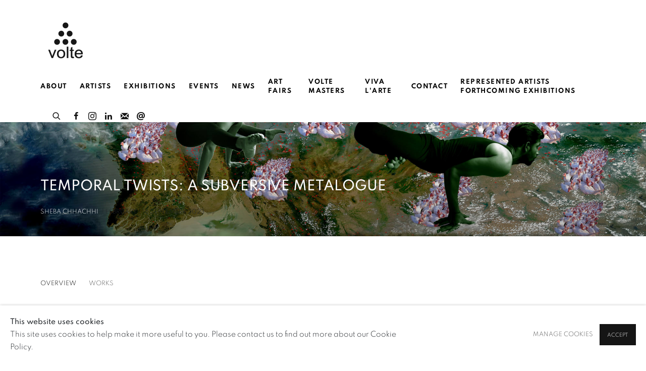

--- FILE ---
content_type: text/html; charset=utf-8
request_url: https://volte.art/exhibitions/11/overview/
body_size: 10278
content:



                        
    <!DOCTYPE html>
    <!-- Site by Artlogic - https://artlogic.net -->
    <html lang="en">
        <head>
            <meta charset="utf-8">
            <title>Temporal Twists: A Subversive Metalogue - Overview | Volte Art Projects</title>
        <meta property="og:site_name" content="Volte Art Projects" />
        <meta property="og:title" content="Temporal Twists: A Subversive Metalogue - Overview" />
        <meta property="og:description" content="Eponymically the title refers to a kinetic sculptural installation - Temporal Twist, which resonates at several levels &ndash; the inventions of cultural and personal memory, retold stories, and shared histories. The show presents &lsquo;twists of time&rsquo; that lie as much in the conjunction of the works as in the content..." />
        <meta property="og:image" content="https://artlogic-res.cloudinary.com/w_1200,h_630,c_fill,f_auto,fl_lossy,q_auto/artlogicstorage/volteartprojects/images/view/5730d9cec8a8a880ee7feceb9fc21105p/volteartprojects-sheba-chhachhi-raktpushp-blood-flower-1997.png" />
        <meta property="og:image:width" content="1200" />
        <meta property="og:image:height" content="630" />
        <meta property="twitter:card" content="summary_large_image">
        <meta property="twitter:url" content="https://volte.art/exhibitions/11/overview/">
        <meta property="twitter:title" content="Temporal Twists: A Subversive Metalogue - Overview">
        <meta property="twitter:description" content="Eponymically the title refers to a kinetic sculptural installation - Temporal Twist, which resonates at several levels &ndash; the inventions of cultural and personal memory, retold stories, and shared histories. The show presents &lsquo;twists of time&rsquo; that lie as much in the conjunction of the works as in the content...">
        <meta property="twitter:text:description" content="Eponymically the title refers to a kinetic sculptural installation - Temporal Twist, which resonates at several levels &ndash; the inventions of cultural and personal memory, retold stories, and shared histories. The show presents &lsquo;twists of time&rsquo; that lie as much in the conjunction of the works as in the content...">
        <meta property="twitter:image" content="https://artlogic-res.cloudinary.com/w_1200,h_630,c_fill,f_auto,fl_lossy,q_auto/artlogicstorage/volteartprojects/images/view/5730d9cec8a8a880ee7feceb9fc21105p/volteartprojects-sheba-chhachhi-raktpushp-blood-flower-1997.png">
        <link rel="canonical" href="https://volte.art/exhibitions/11-temporal-twists-a-subversive-metalogue-sheba-chhachhi/overview/" />
        <meta name="google" content="notranslate" />
            <meta name="description" content="Eponymically the title refers to a kinetic sculptural installation - Temporal Twist, which resonates at several levels &ndash; the inventions of cultural and personal memory, retold stories, and shared histories. The show presents &lsquo;twists of time&rsquo; that lie as much in the conjunction of the works as in the content..." />
            <meta name="publication_date" content="2018-04-27 13:50:01" />
            <meta name="generator" content="Artlogic CMS - https://artlogic.net" />
            
            <meta name="accessibility_version" content="1.1"/>
            
            
                <meta name="viewport" content="width=device-width, minimum-scale=0.5, initial-scale=1.0" />

            

<link rel="icon" href="/images/favicon.ico" type="image/x-icon" />
<link rel="shortcut icon" href="/images/favicon.ico" type="image/x-icon" />

<meta name="application-name" content="Volte Art Projects"/>
<meta name="msapplication-TileColor" content="#ffffff"/>
            
            
            
                <link rel="stylesheet" media="print" href="/lib/g/2.0/styles/print.css">
                <link rel="stylesheet" media="print" href="/styles/print.css">

            <script>
            (window.Promise && window.Array.prototype.find) || document.write('<script src="/lib/js/polyfill/polyfill_es6.min.js"><\/script>');
            </script>


            
		<link data-context="helper" rel="stylesheet" type="text/css" href="/lib/webfonts/font-awesome/font-awesome-4.6.3/css/font-awesome.min.css?c=27042050002205&g=0e66e8cd35d62b22bc91a50f6774b3db"/>
		<link data-context="helper" rel="stylesheet" type="text/css" href="/lib/archimedes/styles/archimedes-frontend-core.css?c=27042050002205&g=0e66e8cd35d62b22bc91a50f6774b3db"/>
		<link data-context="helper" rel="stylesheet" type="text/css" href="/lib/archimedes/styles/accessibility.css?c=27042050002205&g=0e66e8cd35d62b22bc91a50f6774b3db"/>
		<link data-context="helper" rel="stylesheet" type="text/css" href="/lib/jquery/1.12.4/plugins/jquery.archimedes-frontend-core-plugins-0.1.css?c=27042050002205&g=0e66e8cd35d62b22bc91a50f6774b3db"/>
		<link data-context="helper" rel="stylesheet" type="text/css" href="/lib/jquery/1.12.4/plugins/fancybox-2.1.3/jquery.fancybox.css?c=27042050002205&g=0e66e8cd35d62b22bc91a50f6774b3db"/>
		<link data-context="helper" rel="stylesheet" type="text/css" href="/lib/jquery/1.12.4/plugins/fancybox-2.1.3/jquery.fancybox.artlogic.css?c=27042050002205&g=0e66e8cd35d62b22bc91a50f6774b3db"/>
		<link data-context="helper" rel="stylesheet" type="text/css" href="/lib/jquery/1.12.4/plugins/slick-1.8.1/slick.css?c=27042050002205&g=0e66e8cd35d62b22bc91a50f6774b3db"/>
		<link data-context="helper" rel="stylesheet" type="text/css" href="/lib/jquery/plugins/roomview/1.0/jquery.roomview.1.0.css?c=27042050002205&g=0e66e8cd35d62b22bc91a50f6774b3db"/>
		<link data-context="helper" rel="stylesheet" type="text/css" href="/lib/jquery/plugins/pageload/1.1/jquery.pageload.1.1.css?c=27042050002205&g=0e66e8cd35d62b22bc91a50f6774b3db"/>
		<link data-context="helper" rel="stylesheet" type="text/css" href="/core/dynamic_base.css?c=27042050002205&g=0e66e8cd35d62b22bc91a50f6774b3db"/>
		<link data-context="helper" rel="stylesheet" type="text/css" href="/core/dynamic_main.css?c=27042050002205&g=0e66e8cd35d62b22bc91a50f6774b3db"/>
		<link data-context="helper" rel="stylesheet" type="text/css" href="/core/user_custom.css?c=27042050002205&g=0e66e8cd35d62b22bc91a50f6774b3db"/>
		<link data-context="helper" rel="stylesheet" type="text/css" href="/core/dynamic_responsive.css?c=27042050002205&g=0e66e8cd35d62b22bc91a50f6774b3db"/>
		<link data-context="helper" rel="stylesheet" type="text/css" href="/lib/webfonts/artlogic-site-icons/artlogic-site-icons-1.0/artlogic-site-icons.css?c=27042050002205&g=0e66e8cd35d62b22bc91a50f6774b3db"/>
		<link data-context="helper" rel="stylesheet" type="text/css" href="/lib/jquery/plugins/plyr/3.5.10/plyr.css?c=27042050002205&g=0e66e8cd35d62b22bc91a50f6774b3db"/>
		<link data-context="helper" rel="stylesheet" type="text/css" href="/lib/styles/fouc_prevention.css?c=27042050002205&g=0e66e8cd35d62b22bc91a50f6774b3db"/>
<!-- add crtical css to improve performance -->
		<script data-context="helper"  src="/lib/jquery/1.12.4/jquery-1.12.4.min.js?c=27042050002205&g=0e66e8cd35d62b22bc91a50f6774b3db"></script>
		<script data-context="helper" defer src="/lib/g/2.0/scripts/webpack_import_helpers.js?c=27042050002205&g=0e66e8cd35d62b22bc91a50f6774b3db"></script>
		<script data-context="helper" defer src="/lib/jquery/1.12.4/plugins/jquery.browser.min.js?c=27042050002205&g=0e66e8cd35d62b22bc91a50f6774b3db"></script>
		<script data-context="helper" defer src="/lib/jquery/1.12.4/plugins/jquery.easing.min.js?c=27042050002205&g=0e66e8cd35d62b22bc91a50f6774b3db"></script>
		<script data-context="helper" defer src="/lib/jquery/1.12.4/plugins/jquery.archimedes-frontend-core-plugins-0.1.js?c=27042050002205&g=0e66e8cd35d62b22bc91a50f6774b3db"></script>
		<script data-context="helper" defer src="/lib/jquery/1.12.4/plugins/jquery.fitvids.js?c=27042050002205&g=0e66e8cd35d62b22bc91a50f6774b3db"></script>
		<script data-context="helper" defer src="/core/dynamic.js?c=27042050002205&g=0e66e8cd35d62b22bc91a50f6774b3db"></script>
		<script data-context="helper" defer src="/lib/archimedes/scripts/archimedes-frontend-core.js?c=27042050002205&g=0e66e8cd35d62b22bc91a50f6774b3db"></script>
		<script data-context="helper" defer src="/lib/archimedes/scripts/archimedes-frontend-modules.js?c=27042050002205&g=0e66e8cd35d62b22bc91a50f6774b3db"></script>
		<script data-context="helper" type="module"  traceurOptions="--async-functions" src="/lib/g/2.0/scripts/galleries_js_loader__mjs.js?c=27042050002205&g=0e66e8cd35d62b22bc91a50f6774b3db"></script>
		<script data-context="helper" defer src="/lib/g/2.0/scripts/feature_panels.js?c=27042050002205&g=0e66e8cd35d62b22bc91a50f6774b3db"></script>
		<script data-context="helper" defer src="/lib/g/themes/aspect/2.0/scripts/script.js?c=27042050002205&g=0e66e8cd35d62b22bc91a50f6774b3db"></script>
		<script data-context="helper" defer src="/lib/archimedes/scripts/json2.js?c=27042050002205&g=0e66e8cd35d62b22bc91a50f6774b3db"></script>
		<script data-context="helper" defer src="/lib/archimedes/scripts/shop.js?c=27042050002205&g=0e66e8cd35d62b22bc91a50f6774b3db"></script>
		<script data-context="helper" defer src="/lib/archimedes/scripts/recaptcha.js?c=27042050002205&g=0e66e8cd35d62b22bc91a50f6774b3db"></script>
            
            

            
                


    <script>
        function get_cookie_preference(category) {
            result = false;
            try {
                var cookie_preferences = localStorage.getItem('cookie_preferences') || "";
                if (cookie_preferences) {
                    cookie_preferences = JSON.parse(cookie_preferences);
                    if (cookie_preferences.date) {
                        var expires_on = new Date(cookie_preferences.date);
                        expires_on.setDate(expires_on.getDate() + 365);
                        console.log('cookie preferences expire on', expires_on.toISOString());
                        var valid = expires_on > new Date();
                        if (valid && cookie_preferences.hasOwnProperty(category) && cookie_preferences[category]) {
                            result = true;
                        }
                    }
                }
            }
            catch(e) {
                console.warn('get_cookie_preference() failed');
                return result;
            }
            return result;
        }

        window.google_analytics_init = function(page){
            var collectConsent = true;
            var useConsentMode = false;
            var analyticsProperties = ['UA-203013170-24'];
            var analyticsCookieType = 'statistics';
            var disableGa = false;
            var sendToArtlogic = true;
            var artlogicProperties = {
                'UA': 'UA-157296318-1',
                'GA': 'G-GLQ6WNJKR5',
            };

            analyticsProperties = analyticsProperties.concat(Object.values(artlogicProperties));

            var uaAnalyticsProperties = analyticsProperties.filter((p) => p.startsWith('UA-'));
            var ga4AnalyticsProperties = analyticsProperties.filter((p) => p.startsWith('G-')).concat(analyticsProperties.filter((p) => p.startsWith('AW-')));

            if (collectConsent) {
                disableGa = !get_cookie_preference(analyticsCookieType);

                for (var i=0; i < analyticsProperties.length; i++){
                    var key = 'ga-disable-' + analyticsProperties[i];

                    window[key] = disableGa;
                }

                if (disableGa) {
                    if (document.cookie.length) {
                        var cookieList = document.cookie.split(/; */);

                        for (var i=0; i < cookieList.length; i++) {
                            var splitCookie = cookieList[i].split('='); //this.split('=');

                            if (splitCookie[0].indexOf('_ga') == 0 || splitCookie[0].indexOf('_gid') == 0 || splitCookie[0].indexOf('__utm') == 0) {
                                //h.deleteCookie(splitCookie[0]);
                                var domain = location.hostname;
                                var cookie_name = splitCookie[0];
                                document.cookie =
                                    cookie_name + "=" + ";path=/;domain="+domain+";expires=Thu, 01 Jan 1970 00:00:01 GMT";
                                // now delete the version without a subdomain
                                domain = domain.split('.');
                                domain.shift();
                                domain = domain.join('.');
                                document.cookie =
                                    cookie_name + "=" + ";path=/;domain="+domain+";expires=Thu, 01 Jan 1970 00:00:01 GMT";
                            }
                        }
                    }
                }
            }

            if (uaAnalyticsProperties.length) {
                (function(i,s,o,g,r,a,m){i['GoogleAnalyticsObject']=r;i[r]=i[r]||function(){
                (i[r].q=i[r].q||[]).push(arguments)},i[r].l=1*new Date();a=s.createElement(o),
                m=s.getElementsByTagName(o)[0];a.async=1;a.src=g;m.parentNode.insertBefore(a,m)
                })(window,document,'script','//www.google-analytics.com/analytics.js','ga');


                if (!disableGa) {
                    var anonymizeIps = false;

                    for (var i=0; i < uaAnalyticsProperties.length; i++) {
                        var propertyKey = '';

                        if (i > 0) {
                            propertyKey = 'tracker' + String(i + 1);
                        }

                        var createArgs = [
                            'create',
                            uaAnalyticsProperties[i],
                            'auto',
                        ];

                        if (propertyKey) {
                            createArgs.push({'name': propertyKey});
                        }

                        ga.apply(null, createArgs);

                        if (anonymizeIps) {
                            ga('set', 'anonymizeIp', true);
                        }

                        var pageViewArgs = [
                            propertyKey ? propertyKey + '.send' : 'send',
                            'pageview'
                        ]

                        if (page) {
                            pageViewArgs.push(page)
                        }

                        ga.apply(null, pageViewArgs);
                    }

                    if (sendToArtlogic) {
                        ga('create', 'UA-157296318-1', 'auto', {'name': 'artlogic_tracker'});

                        if (anonymizeIps) {
                            ga('set', 'anonymizeIp', true);
                        }

                        var pageViewArgs = [
                            'artlogic_tracker.send',
                            'pageview'
                        ]

                        if (page) {
                            pageViewArgs.push(page)
                        }

                        ga.apply(null, pageViewArgs);
                    }
                }
            }

            if (ga4AnalyticsProperties.length) {
                if (!disableGa || useConsentMode) {
                    (function(d, script) {
                        script = d.createElement('script');
                        script.type = 'text/javascript';
                        script.async = true;
                        script.src = 'https://www.googletagmanager.com/gtag/js?id=' + ga4AnalyticsProperties[0];
                        d.getElementsByTagName('head')[0].appendChild(script);
                    }(document));

                    window.dataLayer = window.dataLayer || [];
                    window.gtag = function (){dataLayer.push(arguments);}
                    window.gtag('js', new Date());

                    if (useConsentMode) {
                        gtag('consent', 'default', {
                            'ad_storage': 'denied',
                            'analytics_storage': 'denied',
                            'functionality_storage': 'denied',
                            'personalization_storage': 'denied',
                            'security': 'denied',
                        });

                        if (disableGa) {
                            // If this has previously been granted, it will need set back to denied (ie on cookie change)
                            gtag('consent', 'update', {
                                'analytics_storage': 'denied',
                            });
                        } else {
                            gtag('consent', 'update', {
                                'analytics_storage': 'granted',
                            });
                        }
                    }

                    for (var i=0; i < ga4AnalyticsProperties.length; i++) {
                        window.gtag('config', ga4AnalyticsProperties[i]);
                    }

                }
            }
        }

        var waitForPageLoad = true;

        if (waitForPageLoad) {
            window.addEventListener('load', function() {
                window.google_analytics_init();
                window.archimedes.archimedes_core.analytics.init();
            });
        } else {
            window.google_analytics_init();
        }
    </script>

            
            
            
            <noscript> 
                <style>
                    body {
                        opacity: 1 !important;
                    }
                </style>
            </noscript>
        </head>
        
        
        
        <body class="section-exhibitions page-exhibitions site-responsive responsive-top-size-1023 responsive-nav-slide-nav responsive-nav-side-position-fullscreen responsive-layout-forced-lists responsive-layout-forced-image-lists responsive-layout-forced-tile-lists analytics-track-all-links site-lib-version-2-0 scroll_sub_nav_enabled responsive_src_image_sizing hero_heading_title_position_overlay page-param-overview page-param-11 page-param-id-11 page-param-type-section page-param-type-exhibition_id layout-hero-mode-fullbleed  layout-hero-header layout-hero-header-record-data layout-fixed-header site-type-template pageload-ajax-navigation-active layout-animation-enabled layout-lazyload-enabled prevent_user_image_save" data-viewport-width="1024" data-site-name="artlogicwebsite0532" data-connected-db-name="volteartprojects" data-pathname="/exhibitions/11/overview/"
    style="opacity: 0;"

>
            <script>document.getElementsByTagName('body')[0].className+=' browser-js-enabled';</script>
            


            
            






        <div id="responsive_slide_nav_content_wrapper">

    <div id="container">

        
    


    <div class="header-fixed-wrapper">
    <header id="header" class="clearwithin header_fixed header_hide_border   header_layout_left">
        <div class="inner clearwithin">

                <div id="logo_print" class="printonly"><a href="/"><img src="https://artlogic-res.cloudinary.com/c_limit,f_auto,fl_lossy,q_auto/ws-artlogicwebsite0532/usr/images/preferences/basic-company-logo_full-colored-version_800x800-1-.png" alt="Volte Art Projects company logo"/></a></div>



<div id="logo" class=" user-custom-logo-image"><a href="/">Volte Art Projects</a></div>


            
                <div id="skiplink-container">
                    <div>
                        <a href="#main_content" class="skiplink">Skip to main content</a>
                    </div>
                </div>
            
        
            <div class="header-ui-wrapper">

                    <div id="responsive_slide_nav_wrapper" class="mobile_menu_align_center" data-nav-items-animation-delay>
                        <div id="responsive_slide_nav_wrapper_inner" data-responsive-top-size=1023>
                        
                            <nav id="top_nav" aria-label="Main site" class="navigation noprint clearwithin">
                                
<div id="top_nav_reveal" class="hidden"><ul><li><a href="#" role="button" aria-label="Close">Menu</a></li></ul></div>

        <ul class="topnav">
		<li class="topnav-filepath-about topnav-label-about topnav-id-23"><a href="/about/" aria-label="Link to Volte Art Projects About page">About</a></li>
		<li class="topnav-filepath-artists topnav-label-artists topnav-id-11"><a href="/artists/" aria-label="Link to Volte Art Projects Artists page">Artists</a></li>
		<li class="topnav-filepath-exhibitions topnav-label-exhibitions topnav-id-13 active"><a href="/exhibitions/" aria-label="Link to Volte Art Projects Exhibitions page (current nav item)">Exhibitions</a></li>
		<li class="topnav-filepath-events topnav-label-events topnav-id-14"><a href="/events/" aria-label="Link to Volte Art Projects Events page">Events</a></li>
		<li class="topnav-filepath-news topnav-label-news topnav-id-15"><a href="/news/" aria-label="Link to Volte Art Projects News page">News</a></li>
		<li class="topnav-filepath-art-fairs topnav-label-art-fairs topnav-id-26"><a href="/art-fairs/" aria-label="Link to Volte Art Projects Art Fairs page">Art Fairs</a></li>
		<li class="topnav-filepath-volte-masters topnav-label-volte-masters topnav-id-29"><a href="/volte-masters/" aria-label="Link to Volte Art Projects Volte MASTERS page">Volte MASTERS</a></li>
		<li class="topnav-filepath-viva-larte topnav-label-viva-l-arte topnav-id-31"><a href="/viva-larte/" aria-label="Link to Volte Art Projects Viva L'arte page">Viva L'arte</a></li>
		<li class="topnav-filepath-contact topnav-label-contact topnav-id-20"><a href="/contact/" aria-label="Link to Volte Art Projects Contact page">Contact</a></li>
		<li class="topnav-filepath-fourthcoming topnav-label-represented-artists-forthcoming-exhibitions topnav-id-33 last"><a href="/fourthcoming-/" aria-label="Link to Volte Art Projects Represented Artists Forthcoming Exhibitions page">Represented Artists Forthcoming Exhibitions</a></li>
	</ul>


                                
                                



                                
                                    <div id="topnav_search" class="header_quick_search noprint">
                                        <form method="get" action="/search/" id="topnav_search_form">
                                            <input id="topnav_search_field" type="text" class="header_quicksearch_field inputField" aria-label="Search" data-default-value="Search" value="" name="search" />
                                                <a href="javascript:void(0)" id="topnav_search_btn" class="header_quicksearch_btn link" aria-label="Submit search" role="button"><i class="quicksearch-icon"></i></a>
                                            <input type="submit" class="nojsSubmit" aria-label="Submit search" value="Go" style="display: none;" />
                                        </form>
                                    </div>
                            </nav>
                            <div class="header_social_links_mobile clearwithin">
                                <div id="facebook" class="social_links_item"><a href="https://www.facebook.com/VolteArtProjects/" class=""><span class="social_media_icon facebook"></span>Facebook<span class="screen-reader-only">, opens in a new tab.</span></a></div><div id="instagram" class="social_links_item"><a href="https://www.instagram.com/volteartprojects/?hl=en" class=""><span class="social_media_icon instagram"></span>Instagram<span class="screen-reader-only">, opens in a new tab.</span></a></div><div id="linkedin" class="social_links_item"><a href="https://www.linkedin.com/company/volte-art-projects/" class=""><span class="social_media_icon linkedin"></span>LinkedIn<span class="screen-reader-only">, opens in a new tab.</span></a></div><div id="mailinglist" class="social_links_item"><a href="/mailing-list/" class=""><span class="social_media_icon mailinglist"></span>Join the mailing list</a></div><div id="email" class="social_links_item"><a href="/contact/form/" class="link-no-ajax"><span class="social_media_icon email"></span>Send an email</a></div>
                            </div>
                        
                        </div>
                    </div>
                

                <div class="header-icons-wrapper  active social-links-active">
                    
                    
                        <div id="header_quick_search" class="header_quick_search noprint header_quick_search_reveal">
                            <form method="get" action="/search/" id="header_quicksearch_form">
                                <input id="header_quicksearch_field" type="text" class="header_quicksearch_field inputField" aria-label="Submit" data-default-value="Search" value="" name="search" placeholder="Search" />
                                <a href="javascript:void(0)" id="header_quicksearch_btn" class="header_quicksearch_btn link" aria-label="Submit search"><i class="quicksearch-icon"></i></a>
                                <input type="submit" class="nojsSubmit" value="Go" aria-label="Submit search" style="display: none;" />
                            </form>
                        </div>


                    
                        <div class="header_social_links_desktop clearwithin">
                            <div id="facebook" class="social_links_item"><a href="https://www.facebook.com/VolteArtProjects/" class=""><span class="social_media_icon facebook"></span>Facebook<span class="screen-reader-only">, opens in a new tab.</span></a></div><div id="instagram" class="social_links_item"><a href="https://www.instagram.com/volteartprojects/?hl=en" class=""><span class="social_media_icon instagram"></span>Instagram<span class="screen-reader-only">, opens in a new tab.</span></a></div><div id="linkedin" class="social_links_item"><a href="https://www.linkedin.com/company/volte-art-projects/" class=""><span class="social_media_icon linkedin"></span>LinkedIn<span class="screen-reader-only">, opens in a new tab.</span></a></div><div id="mailinglist" class="social_links_item"><a href="/mailing-list/" class=""><span class="social_media_icon mailinglist"></span>Join the mailing list</a></div><div id="email" class="social_links_item"><a href="/contact/form/" class="link-no-ajax"><span class="social_media_icon email"></span>Send an email</a></div>
                        </div>
     
                        <div id="slide_nav_reveal" tabindex="0" role="button">Menu</div>
                </div>
                
                

                



                

                
            </div>
        </div>
        



    </header>
    </div>



        
            



    
    
    <div id="hero_header" data-image-src="https://artlogic-res.cloudinary.com/w_2000,h_2000,c_limit,f_auto,fl_lossy,q_auto/ws-artlogicwebsite0532/usr/images/exhibitions/hero_image/items/0e/0e58ab67b5e944d183475a31e80a02dd/kukkutkakasana-drought-myanmar.jpg" data-color="#000" style="background-color:#000;" role="complementary" class="parallax-element hero_section_detect_brightness hero-mode-fullbleed">
        <div class="inner " >
            
                <div id="hero_heading">
                        <div class="title"><a href="/exhibitions/">Temporal Twists: A Subversive Metalogue</a></div>
                            <div class="subtitle">Sheba Chhachhi<span class="subtitle_date_comma">, </span><span class="subtitle_date">1 February - 16 September 2023</span></div>
                    
                </div>
        </div>
        
            <div id="slideshow" class="fullscreen_slideshow fullscreen_slideshow_parallax detect-slide-brightness no-slideshow-images  "  style="background-color:#000" >
                <ul class="hero-parallax-element">
                        
                            <li class=" fullscreen-slide-brightness-detected fullscreen-slide-image-dark">

                                
        <style>
            .cycle-slide-active #hero-slide-0 {background-image:url('https://artlogic-res.cloudinary.com/w_2000,h_2000,c_limit,f_auto,fl_lossy,q_auto/ws-artlogicwebsite0532/usr/images/exhibitions/hero_image/items/0e/0e58ab67b5e944d183475a31e80a02dd/kukkutkakasana-drought-myanmar.jpg');   }
            @media screen and (max-width: 459px) {
                
            }
        </style>
    

                                <span id=hero-slide-0 class="image"></span>
                                <span class="content">
                                    <span class="inner">
                                    </span>
                                </span>
                            </li>
                </ul>
            </div>

        
        <style>
            #hero_image_responsive {background-image:url('https://artlogic-res.cloudinary.com/w_2000,h_2000,c_limit,f_auto,fl_lossy,q_auto/ws-artlogicwebsite0532/usr/images/exhibitions/hero_image/items/0e/0e58ab67b5e944d183475a31e80a02dd/kukkutkakasana-drought-myanmar.jpg');  background-color: #000; }
            @media screen and (max-width: 459px) {
                
            }
        </style>
    

        <div id="hero_image_responsive" class="no-slideshow-images ">
        </div>

        
    </div>


        <div id="main_content" role="main" class="clearwithin">
            <!--contentstart-->
            










    <div class="exhibition">
        






<div class="subsection-exhibition-detail-page subsection-wrapper-overview record-content-content record-content-selected-artists record-content-has-section-overview record-content-has-section-works record-content-has-section-artist_page record-content-has-section-related_artists  " 
     data-search-record-type="exhibitions" data-search-record-id="11">


    


        <div class="exhibition-header heading_wrapper main_heading_hidden heading_wrapper_alternative clearwithin ">
            
        <a href="/exhibitions/11-temporal-twists-a-subversive-metalogue-sheba-chhachhi/overview/" >
                <h1 class="has_subtitle"hidden><span class="h1_heading">Temporal Twists: A Subversive Metalogue</span><span class="separator">: </span> <span class="h1_subtitle">Sheba Chhachhi</span></h1>
            </a>

            
            
                <div id="exhibition-status-past" class="hidden">
                    Past exhibition
                </div>

                <div class="subtitle has_subnav">

                     


                </div>

                




        <div id="sub_nav" class="navigation  noprint clearafter clearwithin" role="navigation" aria-label="Exhibition subnavigation">
            <ul>
                
                    

                        
                        <li id="sub-item-overview" class="active first">
                                    
                                    <a href="/exhibitions/11-temporal-twists-a-subversive-metalogue-sheba-chhachhi/overview/" data-subsection-type="overview" aria-label="Overview (current nav item)">
                                        Overview
                                    </a>
                        </li>
                    
                    

                        
                        <li id="sub-item-works" class="">
                                    
                                    <a href="/exhibitions/11-temporal-twists-a-subversive-metalogue-sheba-chhachhi/works/" data-subsection-type="works" >
                                        Works
                                    </a>
                        </li>
                    
                    

                    
            </ul>
        </div>

                






        </div>


    


    <div id="content" class="content_alt clearwithin">



                    


<div class="subsection-overview subsection-overview--has-quote">
    

    <div   class="sidebar clearwithin">
        




            
            <div class="image restricted-image-container lazyload_disable_min_height image-is-cropped " data-width="1264" data-height="1615">
                    <a href="/exhibitions/11-temporal-twists-a-subversive-metalogue-sheba-chhachhi/works/" aria-label="View exhibition works">
                    <span class="object-fit-container"><img src="[data-uri]" class="object-fit-cover"  data-responsive-src="{'750': 'https://artlogic-res.cloudinary.com/w_750,c_limit,f_auto,fl_lossy,q_auto/artlogicstorage/volteartprojects/images/view/5730d9cec8a8a880ee7feceb9fc21105p/volteartprojects-sheba-chhachhi-raktpushp-blood-flower-1997.png', '850': 'https://artlogic-res.cloudinary.com/w_850,c_limit,f_auto,fl_lossy,q_auto/artlogicstorage/volteartprojects/images/view/5730d9cec8a8a880ee7feceb9fc21105p/volteartprojects-sheba-chhachhi-raktpushp-blood-flower-1997.png', '2400': 'https://artlogic-res.cloudinary.com/w_2400,c_limit,f_auto,fl_lossy,q_auto/artlogicstorage/volteartprojects/images/view/5730d9cec8a8a880ee7feceb9fc21105p/volteartprojects-sheba-chhachhi-raktpushp-blood-flower-1997.png', '1600': 'https://artlogic-res.cloudinary.com/w_1600,c_limit,f_auto,fl_lossy,q_auto/artlogicstorage/volteartprojects/images/view/5730d9cec8a8a880ee7feceb9fc21105p/volteartprojects-sheba-chhachhi-raktpushp-blood-flower-1997.png', '1200': 'https://artlogic-res.cloudinary.com/w_1200,c_limit,f_auto,fl_lossy,q_auto/artlogicstorage/volteartprojects/images/view/5730d9cec8a8a880ee7feceb9fc21105p/volteartprojects-sheba-chhachhi-raktpushp-blood-flower-1997.png', '345': 'https://artlogic-res.cloudinary.com/w_345,c_limit,f_auto,fl_lossy,q_auto/artlogicstorage/volteartprojects/images/view/5730d9cec8a8a880ee7feceb9fc21105p/volteartprojects-sheba-chhachhi-raktpushp-blood-flower-1997.png', '470': 'https://artlogic-res.cloudinary.com/w_470,c_limit,f_auto,fl_lossy,q_auto/artlogicstorage/volteartprojects/images/view/5730d9cec8a8a880ee7feceb9fc21105p/volteartprojects-sheba-chhachhi-raktpushp-blood-flower-1997.png', '3000': 'https://artlogic-res.cloudinary.com/w_3000,c_limit,f_auto,fl_lossy,q_auto/artlogicstorage/volteartprojects/images/view/5730d9cec8a8a880ee7feceb9fc21105p/volteartprojects-sheba-chhachhi-raktpushp-blood-flower-1997.png', '650': 'https://artlogic-res.cloudinary.com/w_650,c_limit,f_auto,fl_lossy,q_auto/artlogicstorage/volteartprojects/images/view/5730d9cec8a8a880ee7feceb9fc21105p/volteartprojects-sheba-chhachhi-raktpushp-blood-flower-1997.png', '2600': 'https://artlogic-res.cloudinary.com/w_2600,c_limit,f_auto,fl_lossy,q_auto/artlogicstorage/volteartprojects/images/view/5730d9cec8a8a880ee7feceb9fc21105p/volteartprojects-sheba-chhachhi-raktpushp-blood-flower-1997.png', '2800': 'https://artlogic-res.cloudinary.com/w_2800,c_limit,f_auto,fl_lossy,q_auto/artlogicstorage/volteartprojects/images/view/5730d9cec8a8a880ee7feceb9fc21105p/volteartprojects-sheba-chhachhi-raktpushp-blood-flower-1997.png', '1400': 'https://artlogic-res.cloudinary.com/w_1400,c_limit,f_auto,fl_lossy,q_auto/artlogicstorage/volteartprojects/images/view/5730d9cec8a8a880ee7feceb9fc21105p/volteartprojects-sheba-chhachhi-raktpushp-blood-flower-1997.png', '1000': 'https://artlogic-res.cloudinary.com/w_1000,c_limit,f_auto,fl_lossy,q_auto/artlogicstorage/volteartprojects/images/view/5730d9cec8a8a880ee7feceb9fc21105p/volteartprojects-sheba-chhachhi-raktpushp-blood-flower-1997.png'}"  data-src="https://artlogic-res.cloudinary.com/w_500,h_500,c_limit,f_auto,fl_lossy,q_auto/artlogicstorage/volteartprojects/images/view/5730d9cec8a8a880ee7feceb9fc21105p/volteartprojects-sheba-chhachhi-raktpushp-blood-flower-1997.png" alt="Sheba Chhachhi RAKTPUSHP (Blood Flower), 1997 Text; B&W photographs; fabric; silk cord; paper; polycarbonate sheet; miscellaneous objects; light 84 x 18 x 36 in 213.36 x 45.72 x 91.44 cm Edition of 3"  /></span>
                    </a>
            </div>
                <div class="caption"><div class="artist">Sheba Chhachhi</div><div class="title_and_year"><span class="title_and_year_title">RAKTPUSHP (Blood Flower)</span>, <span class="title_and_year_year">1997</span></div><div class="medium">Text; B&W photographs; fabric; silk cord; paper; polycarbonate sheet; miscellaneous objects; light</div><div class="dimensions">84 x 18 x 36 in<br/>
213.36 x 45.72 x 91.44 cm</div><div class="edition_details">Edition of 3</div></div>
            <div class="divider"></div>
        
        <div class="link next"><a href="/exhibitions/11-temporal-twists-a-subversive-metalogue-sheba-chhachhi/works/">View works</a></div>



    </div><!-- end of #sidebar -->


    <div  class="prose content_module clearwithin">

            <blockquote class="quote"><p dir="ltr"><span><strong>Temporal Twists: A Subversive Metalogue</strong> is <strong>Sheba Chhachhi's</strong> first solo exhibition in the Middle East.</span></p>
<p dir="ltr"><span>&nbsp;</span></p>
<p dir="ltr"><span>Examining Chhachhi&rsquo;s remarkable oeuvre in all its diversity over the span of four decades, the show includes seven seminal works created since 1997 featuring photographs, photo-video installations, and her signature animated lightboxes. This exhibition brings together the unsparing and often exquisite meditations on critical questions about gendered bodies, subaltern histories, the relationship between humans and the natural world, and eco-philosophy.</span></p></blockquote>
            <div class="description with_quote">
                <div style="text-align: justify;">Eponymically the title refers to a kinetic sculptural installation - Temporal Twist, which resonates at several levels &ndash; the inventions of cultural and personal memory, retold stories, and shared histories. The show presents &lsquo;twists of time&rsquo; that lie as much in the conjunction of the works as in the content of each work -&nbsp;ametalogue&nbsp;(from Gregory Bateson's -&nbsp;<em>Steps to an Ecology of Mind</em>,1972).</div>
<div style="text-align: justify;">&nbsp;</div>
<div style="text-align: justify;">A&nbsp;space for relational inquiry,&nbsp;a conversation about conversation, thought exercises, and&nbsp;a&nbsp;playful dialectic&nbsp;structure which itself is closely related to the subversive subject matter of the works,&nbsp;the exhibition marks the important place that the artist holds in the lineage of feminist practitioners creating intersections between art, activism and the archive.</div>
<div style="text-align: justify;">&nbsp;</div>
<div style="text-align: justify;">An extension to the exhibition is screenings of documentary films about the artist and her work. In addition, we present the film &lsquo;Moving the City&rsquo;, 2016, an urban fable,&nbsp; in which Chhachhi's&nbsp;interest in&nbsp;the increased fluidity between private and public space in contemporary&nbsp;cityscapes creates a metaphoric sketch of the negotiations of body and subjectivity that single women in Delhi make as they traverse the city, crossing borders of class, caste, and neighbourhood.</div>
            </div>






        
        



            <div class="related_artists_container">
                    <div class="divider"></div>
                    



    
        <div class="scroll_section_container">
            <section id="related_artists" data-subsection-type="related_artists" class="related_items_panel clearwithin not-prose">
                    <h2 class="related_items_panel_heading">Related artist</h2>
                <div class="records_list mini_list">
                    <ul>
                            
                                <li>
                                    <a href="/artists/25-sheba-chhachhi/">
                                            <span class="icon"><span>
                                                <img src="https://artlogic-res.cloudinary.com/w_50,h_50,c_fill,f_auto,fl_lossy,q_auto/ws-artlogicwebsite0532/usr/images/artists/artwork_image_for_artists_page/items/37/375312259983486e81db0fb61b7d7e7a/winged-pilgrims-sheba-chhacchi.jpg" alt="Sheba Chhachhi" />
                                            </span></span>
                                        <div class="content">
                                            <h2>Sheba Chhachhi</h2>
                                        </div>
                                    </a>
                                </li>
                    </ul>
                </div>
            </section>
        </div>

            </div>
            <div id="popup_links">
                        



    <script>
        var addthis_config = {
            data_track_addressbar: false,
            services_exclude: 'print, gmail, stumbleupon, more, google',
            ui_click: true, data_ga_tracker: 'UA-203013170-24',
            data_ga_property: 'UA-203013170-24',
            data_ga_social: true,
            ui_use_css: true,
            data_use_cookies_ondomain: false,
            data_use_cookies: false
        };

    </script>
    <div class="social_sharing_wrap not-prose clearwithin">


        

        

        <div class="link share_link popup_vertical_link  retain_dropdown_dom_position" data-link-type="share_link">
            <a href="#" role="button" aria-haspopup="true" aria-expanded="false">Share</a>

                
                <div id="social_sharing" class="social_sharing popup_links_parent">
                <div id="relative_social_sharing" class="relative_social_sharing">
                <div id="social_sharing_links" class="social_sharing_links popup_vertical dropdown_closed addthis_toolbox popup_links">
                        <ul>
                        
                            
                                <li class="social_links_item">
                                    <a href="https://www.facebook.com/sharer.php?u=http://volte.art/exhibitions/11/overview/" target="_blank" class="addthis_button_facebook">
                                        <span class="add_this_social_media_icon facebook"></span>Facebook
                                    </a>
                                </li>
                            
                                <li class="social_links_item">
                                    <a href="https://x.com/share?url=http://volte.art/exhibitions/11/overview/" target="_blank" class="addthis_button_x">
                                        <span class="add_this_social_media_icon x"></span>X
                                    </a>
                                </li>
                            
                                <li class="social_links_item">
                                    <a href="https://www.pinterest.com/pin/create/button/?url=https%3A//volte.art/exhibitions/11/overview/&media=https%3A//artlogic-res.cloudinary.com/f_auto%2Cfl_lossy%2Cq_auto/artlogicstorage/volteartprojects/images/view/5730d9cec8a8a880ee7feceb9fc21105p/volteartprojects-sheba-chhachhi-raktpushp-blood-flower-1997.png&description=Temporal%20Twists%3A%20A%20Subversive%20Metalogue%20-%20Overview" target="_blank" class="addthis_button_pinterest_share">
                                        <span class="add_this_social_media_icon pinterest"></span>Pinterest
                                    </a>
                                </li>
                            
                                <li class="social_links_item">
                                    <a href="https://www.tumblr.com/share/link?url=http://volte.art/exhibitions/11/overview/" target="_blank" class="addthis_button_tumblr">
                                        <span class="add_this_social_media_icon tumblr"></span>Tumblr
                                    </a>
                                </li>
                            
                                <li class="social_links_item">
                                    <a href="mailto:?subject=Temporal%20Twists%3A%20A%20Subversive%20Metalogue%20-%20Overview&body= http://volte.art/exhibitions/11/overview/" target="_blank" class="addthis_button_email">
                                        <span class="add_this_social_media_icon email"></span>Email
                                    </a>
                                </li>
                        </ul>
                </div>
                </div>
                </div>
                
        

        </div>



    </div>

                
            </div>
    </div>
</div>




        


        
            <div class="back_to_link">
                <div class="divider inner"></div>
                <div class="link"><a href="/exhibitions/">Back to exhibitions</a></div>
            </div>

        


    </div>

    


</div>


    </div>


            <!--contentend-->
        </div>

        


            
                

























<div id="footer" role="contentinfo" class="">
    <div class="inner">
            
    <div class="copyright">
            
    <div class="small-links-container">
            <div class="cookie_notification_preferences"><a href="javascript:void(0)" role="button" class="link-no-ajax">Manage cookies</a></div>



    </div>

        <div id="copyright" class="noprint">
            <div class="copyright-text">
                    Copyright &copy; 2026 Volte Art Projects
            </div>
                
        
        <div id="artlogic" class="noprint"><a href="https://artlogic.net/" target="_blank" rel="noopener noreferrer">
                Site by Artlogic
        </a></div>

        </div>
        
    </div>

            

            

            
    

            

            

        <div class="clear"></div>
    </div>
</div>
        <div class="clear"></div>

            <div id="cookie_notification" role="region" aria-label="Cookie banner" data-mode="consent" data-cookie-notification-settings="">
    <div class="inner">
        <div id="cookie_notification_message" class="prose">
                <p><strong>This website uses cookies</strong><br>This site uses cookies to help make it more useful to you. Please contact us to find out more about our Cookie Policy.</p>
        </div>
        <div id="cookie_notification_preferences" class="link"><a href="javascript:;" role="button">Manage cookies</a></div>
        <div id="cookie_notification_accept" class="button"><a href="javascript:;" role="button">Accept</a></div>

    </div>
</div>
    <div id="manage_cookie_preferences_popup_container">
        <div id="manage_cookie_preferences_popup_overlay"></div>
        <div id="manage_cookie_preferences_popup_inner">
            <div id="manage_cookie_preferences_popup_box" role="dialog" aria-modal="true" aria-label="Cookie preferences">
                <div id="manage_cookie_preferences_close_popup_link" class="close">
                    <a href="javascript:;" role="button" aria-label="close">
                        <svg width="20px" height="20px" viewBox="0 0 488 488" version="1.1" xmlns="http://www.w3.org/2000/svg" xmlns:xlink="http://www.w3.org/1999/xlink" aria-hidden="true">
                            <g id="Page-1" stroke="none" stroke-width="1" fill="none" fill-rule="evenodd">
                                <g id="close" fill="#5D5D5D" fill-rule="nonzero">
                                    <polygon id="Path" points="488 468 468 488 244 264 20 488 0 468 224 244 0 20 20 0 244 224 468 0 488 20 264 244"></polygon>
                                </g>
                            </g>
                        </svg>
                    </a>
                </div>
                <h2>Cookie preferences</h2>
                    <p>Check the boxes for the cookie categories you allow our site to use</p>
                
                <div id="manage_cookie_preferences_form_wrapper">
                    <div class="form form_style_simplified">

                        <form id="cookie_preferences_form">
                            <fieldset>
                                <legend class="visually-hidden">Cookie options</legend>
                                <div>
                                    <label><input type="checkbox" name="essential" disabled checked value="1"> Strictly necessary</label>
                                    <div class="note">Required for the website to function and cannot be disabled.</div>
                                </div>
                                <div>
                                    <label><input type="checkbox" name="functionality"  value="1"> Preferences and functionality</label>
                                    <div class="note">Improve your experience on the website by storing choices you make about how it should function.</div>
                                </div>
                                <div>
                                    <label><input type="checkbox" name="statistics"  value="1"> Statistics</label>
                                    <div class="note">Allow us to collect anonymous usage data in order to improve the experience on our website.</div>
                                </div>
                                <div>
                                    <label><input type="checkbox" name="marketing"  value="1"> Marketing</label>
                                    <div class="note">Allow us to identify our visitors so that we can offer personalised, targeted marketing.</div>
                                </div>
                            </fieldset>
                            
                            <div class="button">
                                <a href="javascript:;" id="cookie_preferences_form_submit" role="button">Save preferences</a>
                            </div>
                        </form>

                    </div>
                </div>
            </div>
        </div>
    </div>

        






    </div>

        </div>




            
            
                





            
            
        <!-- sentry-verification-string -->
    <!--  -->
</body>
    </html>




--- FILE ---
content_type: text/css; charset=utf-8
request_url: https://volte.art/core/dynamic_base.css?c=27042050002205&g=0e66e8cd35d62b22bc91a50f6774b3db
body_size: 218
content:



    
	/* Gallery core base.css */

	@import url(/lib/g/2.0/styles/base.css?c=27042050002205&g=0e66e8cd35d62b22bc91a50f6774b3db);


	/* Theme base.css (gallery template websites) */

	@import url(/lib/g/themes/aspect/2.0/styles/base.css?c=27042050002205&g=0e66e8cd35d62b22bc91a50f6774b3db);


/* Local site base.css */

    @import url(/styles/base.css?c=27042050002205&g=0e66e8cd35d62b22bc91a50f6774b3db);

    @import url(/core/user_custom.css?c=27042050002205&g=0e66e8cd35d62b22bc91a50f6774b3db);


--- FILE ---
content_type: text/css; charset=utf-8
request_url: https://volte.art/core/dynamic_main.css?c=27042050002205&g=0e66e8cd35d62b22bc91a50f6774b3db
body_size: 218
content:



	/* Core layout styles */
	@import url(/lib/g/2.0/styles/layout.css?c=27042050002205&g=0e66e8cd35d62b22bc91a50f6774b3db);
	
	

		/* Theme main.css (gallery template websites) */
		@import url(/lib/g/themes/aspect/2.0/styles/layout.css?c=27042050002205&g=0e66e8cd35d62b22bc91a50f6774b3db);
	
	/* Theme preset */
		
	
	

/* Website main.css */
	@import url(/styles/main.css?c=27042050002205&g=0e66e8cd35d62b22bc91a50f6774b3db);





